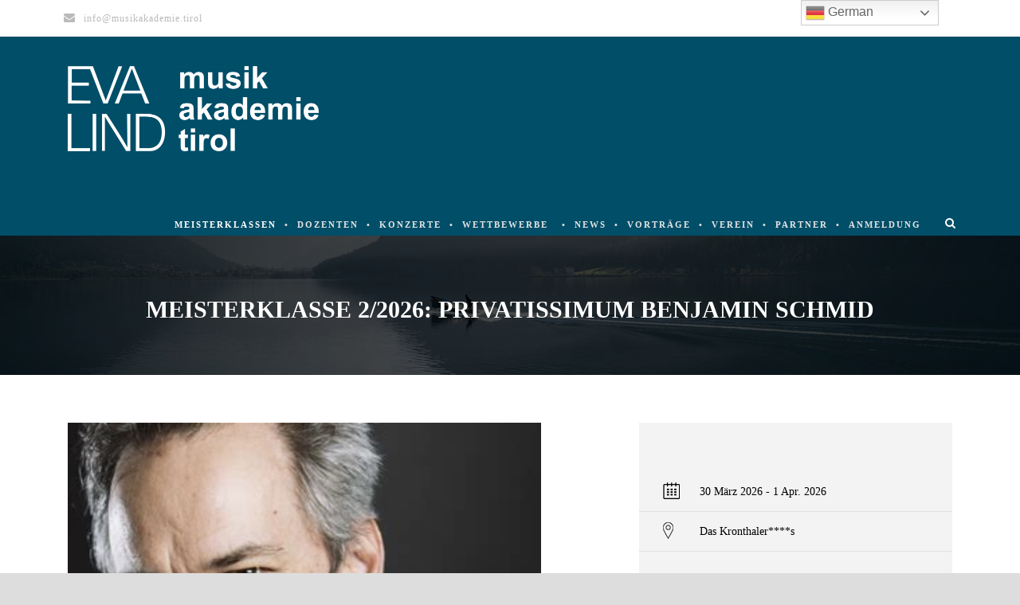

--- FILE ---
content_type: text/html; charset=UTF-8
request_url: https://musikakademie.tirol/course/meisterklasse2/
body_size: 9796
content:
<!DOCTYPE html>
<!--[if IE 7]><html class="ie ie7 ltie8 ltie9" lang="de"><![endif]-->
<!--[if IE 8]><html class="ie ie8 ltie9" lang="de"><![endif]-->
<!--[if !(IE 7) | !(IE 8)  ]><!-->
<html lang="de">
<!--<![endif]-->

<head>
	<meta charset="UTF-8" />
	<meta name="viewport" content="initial-scale = 1.0" />
	<title>EVA LIND Musikakademie Tirol | Meisterkurse für klassischen Gesang / Instrumente   &raquo; Meisterklasse 2/2026: Privatissimum Benjamin Schmid</title><link rel="stylesheet" href="https://musikakademie.tirol/wp-content/cache/min/1/fabca468c41986b22b3ad048b751428e.css" media="all" data-minify="1" />
	<link rel="pingback" href="https://musikakademie.tirol/xmlrpc.php" />
	
	<link rel='dns-prefetch' href='//maxcdn.bootstrapcdn.com' />
<link rel='dns-prefetch' href='//ajax.googleapis.com' />


<link rel="alternate" type="application/rss+xml" title="EVA LIND Musikakademie Tirol | Meisterkurse für klassischen Gesang / Instrumente &raquo; Feed" href="https://musikakademie.tirol/feed/" />
<link rel="alternate" type="text/calendar" title="EVA LIND Musikakademie Tirol | Meisterkurse für klassischen Gesang / Instrumente &raquo; iCal Feed" href="https://musikakademie.tirol/events/?ical=1" />
<style type="text/css">
img.wp-smiley,
img.emoji {
	display: inline !important;
	border: none !important;
	box-shadow: none !important;
	height: 1em !important;
	width: 1em !important;
	margin: 0 .07em !important;
	vertical-align: -0.1em !important;
	background: none !important;
	padding: 0 !important;
}
</style>
	






<!--[if lt IE 8]>
<link rel='stylesheet' id='font-awesome-ie7-css'  href='https://musikakademie.tirol/wp-content/plugins/goodlayers-lms/font-awesome-ie7.min.css?ver=5.4.18' type='text/css' media='all' />
<![endif]-->















<script type='text/javascript' src='https://musikakademie.tirol/wp-includes/js/jquery/jquery.js?ver=1.12.4-wp'></script>
<script type='text/javascript' src='https://musikakademie.tirol/wp-includes/js/jquery/jquery-migrate.min.js?ver=1.4.1'></script>
<link rel='https://api.w.org/' href='https://musikakademie.tirol/wp-json/' />
<link rel="EditURI" type="application/rsd+xml" title="RSD" href="https://musikakademie.tirol/xmlrpc.php?rsd" />
<link rel="wlwmanifest" type="application/wlwmanifest+xml" href="https://musikakademie.tirol/wp-includes/wlwmanifest.xml" /> 
<link rel='prev' title='Meisterklasse 1/2026: Gesang, Querflöte' href='https://musikakademie.tirol/course/meisterklasse1/' />
<link rel='next' title='Meisterklasse 3/2026: Gesang, Violoncello' href='https://musikakademie.tirol/course/meisterklasse3/' />
<meta name="generator" content="WordPress 5.4.18" />
<link rel="canonical" href="https://musikakademie.tirol/course/meisterklasse2/" />
<link rel='shortlink' href='https://musikakademie.tirol/?p=5846' />
<!-- Custom Facebook Feed JS vars -->
<script type="text/javascript">
var cffsiteurl = "https://musikakademie.tirol/wp-content/plugins";
var cffajaxurl = "https://musikakademie.tirol/wp-admin/admin-ajax.php";
var cffmetatrans = "false";

var cfflinkhashtags = "false";
</script>
<script>var ms_grabbing_curosr='https://musikakademie.tirol/wp-content/plugins/masterslider/public/assets/css/common/grabbing.cur',ms_grab_curosr='https://musikakademie.tirol/wp-content/plugins/masterslider/public/assets/css/common/grab.cur';</script>
<meta name="generator" content="MasterSlider 3.0.4 - Responsive Touch Image Slider" />
<script type="text/javascript">
(function(url){
	if(/(?:Chrome\/26\.0\.1410\.63 Safari\/537\.31|WordfenceTestMonBot)/.test(navigator.userAgent)){ return; }
	var addEvent = function(evt, handler) {
		if (window.addEventListener) {
			document.addEventListener(evt, handler, false);
		} else if (window.attachEvent) {
			document.attachEvent('on' + evt, handler);
		}
	};
	var removeEvent = function(evt, handler) {
		if (window.removeEventListener) {
			document.removeEventListener(evt, handler, false);
		} else if (window.detachEvent) {
			document.detachEvent('on' + evt, handler);
		}
	};
	var evts = 'contextmenu dblclick drag dragend dragenter dragleave dragover dragstart drop keydown keypress keyup mousedown mousemove mouseout mouseover mouseup mousewheel scroll'.split(' ');
	var logHuman = function() {
		if (window.wfLogHumanRan) { return; }
		window.wfLogHumanRan = true;
		var wfscr = document.createElement('script');
		wfscr.type = 'text/javascript';
		wfscr.async = true;
		wfscr.src = url + '&r=' + Math.random();
		(document.getElementsByTagName('head')[0]||document.getElementsByTagName('body')[0]).appendChild(wfscr);
		for (var i = 0; i < evts.length; i++) {
			removeEvent(evts[i], logHuman);
		}
	};
	for (var i = 0; i < evts.length; i++) {
		addEvent(evts[i], logHuman);
	}
})('//musikakademie.tirol/?wordfence_lh=1&hid=65C03E1C42FCF956D22E2A4677D6FCFB');
</script><meta name="tec-api-version" content="v1"><meta name="tec-api-origin" content="https://musikakademie.tirol"><link rel="https://theeventscalendar.com/" href="https://musikakademie.tirol/wp-json/tribe/events/v1/" /><script>
  (function(i,s,o,g,r,a,m){i['GoogleAnalyticsObject']=r;i[r]=i[r]||function(){
  (i[r].q=i[r].q||[]).push(arguments)},i[r].l=1*new Date();a=s.createElement(o),
  m=s.getElementsByTagName(o)[0];a.async=1;a.src=g;m.parentNode.insertBefore(a,m)
  })(window,document,'script','https://www.google-analytics.com/analytics.js','ga');

  ga('create', 'UA-40718071-24', 'auto');
  ga('send', 'pageview');

</script><!-- load the script for older ie version -->
<!--[if lt IE 9]>
<script src="https://musikakademie.tirol/wp-content/themes/clevercourse/javascript/html5.js" type="text/javascript"></script>
<script src="https://musikakademie.tirol/wp-content/themes/clevercourse/plugins/easy-pie-chart/excanvas.js" type="text/javascript"></script>
<![endif]-->
		<style type="text/css" id="wp-custom-css">
			/*
Füge deinen eigenen CSS-Code nach diesem Kommentar hinter dem abschließenden Schrägstrich ein. 

Klicke auf das Hilfe-Symbol oben, um mehr zu erfahren.
*/
.gdlr-blog-full .gdlr-blog-info {display:none;}		</style>
		</head>

<body class="course-template-default single single-course postid-5846 _masterslider _msp_version_3.0.4 tribe-no-js">
<div class="body-wrapper  float-menu" data-home="https://musikakademie.tirol" >
		<header class="gdlr-header-wrapper">
		<!-- top navigation -->
				<div class="top-navigation-wrapper">
			<div class="top-navigation-container container">
				<div class="top-navigation-left">	
					<div class="top-navigation-left-text">
					<div style="margin: 0px 10px ; display: inline-block; *display: inline;  *zoom:1;">
<i class="gdlr-icon icon-envelope fa fa-envelope" style="color: #bababa; font-size: 14px; " ></i>info@musikakademie.tirol
</div>					</div>
				</div>
				<div class="top-navigation-right">					<div class="top-social-wrapper">
					<div class="clear"></div>                   
                    
					</div>
                    
					<!-- DANIEL AUSKOMMENTIERT <div class="gdlr-lms-header-signin"><i class="fa fa-lock icon-lock"></i><a data-rel="gdlr-lms-lightbox" data-lb-open="login-form" >Sign In</a><div class="gdlr-lms-lightbox-container login-form">
	<div class="gdlr-lms-lightbox-close"><i class="fa fa-remove icon-remove"></i></div>

	<h3 class="gdlr-lms-lightbox-title">Please sign in first</h3>
	<form class="gdlr-lms-form gdlr-lms-lightbox-form" id="loginform" method="post" action="https://musikakademie.tirol/wp-login.php">
		<p class="gdlr-lms-half-left">
			<span>Username</span>
			<input type="text" name="log" />
		</p>
		<p class="gdlr-lms-half-right">
			 <span>Password</span>
			 <input type="password" name="pwd" />
		</p>
		<div class="clear"></div>
		<p class="gdlr-lms-lost-password" >
						<a href="https://musikakademie.tirol/wp-login.php?action=lostpassword" >Lost Your Password?</a>
		</p>
		<p>
			<input type="hidden" name="home_url"  value="https://musikakademie.tirol" />
			<input type="hidden" name="rememberme"  value="forever" />
			<input type="hidden" name="redirect_to" value="/course/meisterklasse2/" />
			<input type="submit" name="wp-submit" class="gdlr-lms-button" value="Sign In!" />
		</p>
	</form>
	<h3 class="gdlr-lms-lightbox-title second-section">Not a member?</h3>
	<div class="gdlr-lms-lightbox-description">Please simply create an account before buying/booking any courses.</div>
	<a class="gdlr-lms-button blue" href="https://musikakademie.tirol?register=https://musikakademie.tirol/course/meisterklasse2/">Create an account for free!</a>
</div>
<span class="gdlr-separator">|</span><a href="https://musikakademie.tirol?register=https://musikakademie.tirol/course/meisterklasse2/">Sign Up</a></div>-->
					<div class="clear"></div>
				</div>
				<div class="clear"></div>
			</div>
		</div>
				
		<!-- logo -->
		<div class="gdlr-header-inner">
			<div class="gdlr-header-container container">
				<!-- logo -->
				<div class="gdlr-logo">
					<a href="https://musikakademie.tirol" >
						<img src="https://musikakademie.tirol/wp-content/uploads/2017/06/logo-3.png" alt="" width="630" height="213" />						
					</a>
					<div class="gdlr-responsive-navigation dl-menuwrapper" id="gdlr-responsive-navigation" ><button class="dl-trigger">Open Menu</button><ul id="menu-hauptmenue" class="dl-menu gdlr-main-mobile-menu"><li id="menu-item-4239" class="menu-item menu-item-type-post_type menu-item-object-page current-menu-ancestor current-menu-parent current_page_parent current_page_ancestor menu-item-has-children menu-item-4239"><a href="https://musikakademie.tirol/meisterklassen/">Meisterklassen</a>
<ul class="dl-submenu">
	<li id="menu-item-4245" class="menu-item menu-item-type-custom menu-item-object-custom menu-item-4245"><a href="/course/meisterklasse1">MK1: Gesang, Querflöte 16.01.- 21.01.2026</a></li>
	<li id="menu-item-7025" class="menu-item menu-item-type-custom menu-item-object-custom current-menu-item menu-item-7025"><a href="/course/meisterklasse2" aria-current="page">MK2: Privatissimum Violine, 30.3.-01.04.2026</a></li>
	<li id="menu-item-4247" class="menu-item menu-item-type-custom menu-item-object-custom menu-item-4247"><a href="/course/meisterklasse3">MK3: Gesang, Violoncello 13.04.-18.04.2026</a></li>
	<li id="menu-item-10509" class="menu-item menu-item-type-custom menu-item-object-custom menu-item-10509"><a href="https://musikakademie.tirol/course/meisterklasse4/">MK4: Gesang, Liedgestaltung, Fagott 14.09.-19.09.2026</a></li>
	<li id="menu-item-4250" class="menu-item menu-item-type-custom menu-item-object-custom menu-item-4250"><a href="/course/meisterklasse5">MK5: Gesang, Klarinette, Violine 02.11.-07.11.2026</a></li>
</ul>
</li>
<li id="menu-item-4242" class="menu-item menu-item-type-post_type menu-item-object-page menu-item-4242"><a href="https://musikakademie.tirol/dozenten/">Dozenten</a></li>
<li id="menu-item-4310" class="menu-item menu-item-type-post_type menu-item-object-page menu-item-4310"><a href="https://musikakademie.tirol/vorschau-2/">Konzerte</a></li>
<li id="menu-item-4417" class="menu-item menu-item-type-custom menu-item-object-custom menu-item-has-children menu-item-4417"><a href="#">Wettbewerbe</a>
<ul class="dl-submenu">
	<li id="menu-item-4424" class="menu-item menu-item-type-post_type menu-item-object-post menu-item-4424"><a href="https://musikakademie.tirol/tiroler-klassik-instrumentalistenpreis-2/">Tiroler Klassik Sängerpreis</a></li>
	<li id="menu-item-4425" class="menu-item menu-item-type-post_type menu-item-object-post menu-item-4425"><a href="https://musikakademie.tirol/tiroler-klassik-instrumentalistenpreis/">Tiroler Klassik Instrumentalistenpreis</a></li>
	<li id="menu-item-5140" class="menu-item menu-item-type-custom menu-item-object-custom menu-item-5140"><a href="/tiroler-klassik-komponistenpreis">Tiroler Klassik Komponistenpreis</a></li>
	<li id="menu-item-4545" class="menu-item menu-item-type-post_type menu-item-object-post menu-item-4545"><a href="https://musikakademie.tirol/tiroler-klassik-instrumentalistenpreis-3/">Hall of Fame</a></li>
</ul>
</li>
<li id="menu-item-4243" class="menu-item menu-item-type-post_type menu-item-object-page menu-item-4243"><a href="https://musikakademie.tirol/blog-3-columns/">News</a></li>
<li id="menu-item-4516" class="menu-item menu-item-type-post_type menu-item-object-page menu-item-4516"><a href="https://musikakademie.tirol/karriere-coaching/">Vorträge</a></li>
<li id="menu-item-5126" class="menu-item menu-item-type-post_type menu-item-object-page menu-item-5126"><a href="https://musikakademie.tirol/verein/">Verein</a></li>
<li id="menu-item-4403" class="menu-item menu-item-type-post_type menu-item-object-page menu-item-4403"><a href="https://musikakademie.tirol/partner/">Partner</a></li>
<li id="menu-item-4244" class="menu-item menu-item-type-post_type menu-item-object-page menu-item-4244"><a href="https://musikakademie.tirol/anmeldung-2/">Anmeldung</a></li>
</ul></div>						
				</div>
				
				<!-- navigation -->
				<div class="gdlr-navigation-wrapper"><nav class="gdlr-navigation" id="gdlr-main-navigation" role="navigation"><ul id="menu-hauptmenue-1" class="sf-menu gdlr-main-menu"><li  class="menu-item menu-item-type-post_type menu-item-object-page current-menu-ancestor current-menu-parent current_page_parent current_page_ancestor menu-item-has-children menu-item-4239menu-item menu-item-type-post_type menu-item-object-page current-menu-ancestor current-menu-parent current_page_parent current_page_ancestor menu-item-has-children menu-item-4239 gdlr-normal-menu"><a href="https://musikakademie.tirol/meisterklassen/">Meisterklassen</a>
<ul class="sub-menu">
	<li  class="menu-item menu-item-type-custom menu-item-object-custom menu-item-4245"><a href="/course/meisterklasse1">MK1: Gesang, Querflöte 16.01.- 21.01.2026</a></li>
	<li  class="menu-item menu-item-type-custom menu-item-object-custom current-menu-item menu-item-7025"><a href="/course/meisterklasse2">MK2: Privatissimum Violine, 30.3.-01.04.2026</a></li>
	<li  class="menu-item menu-item-type-custom menu-item-object-custom menu-item-4247"><a href="/course/meisterklasse3">MK3: Gesang, Violoncello 13.04.-18.04.2026</a></li>
	<li  class="menu-item menu-item-type-custom menu-item-object-custom menu-item-10509"><a href="https://musikakademie.tirol/course/meisterklasse4/">MK4: Gesang, Liedgestaltung, Fagott 14.09.-19.09.2026</a></li>
	<li  class="menu-item menu-item-type-custom menu-item-object-custom menu-item-4250"><a href="/course/meisterklasse5">MK5: Gesang, Klarinette, Violine 02.11.-07.11.2026</a></li>
</ul>
</li>
<li  class="menu-item menu-item-type-post_type menu-item-object-page menu-item-4242menu-item menu-item-type-post_type menu-item-object-page menu-item-4242 gdlr-normal-menu"><a href="https://musikakademie.tirol/dozenten/">Dozenten</a></li>
<li  class="menu-item menu-item-type-post_type menu-item-object-page menu-item-4310menu-item menu-item-type-post_type menu-item-object-page menu-item-4310 gdlr-normal-menu"><a href="https://musikakademie.tirol/vorschau-2/">Konzerte</a></li>
<li  class="menu-item menu-item-type-custom menu-item-object-custom menu-item-has-children menu-item-4417menu-item menu-item-type-custom menu-item-object-custom menu-item-has-children menu-item-4417 gdlr-normal-menu"><a href="#">Wettbewerbe</a>
<ul class="sub-menu">
	<li  class="menu-item menu-item-type-post_type menu-item-object-post menu-item-4424"><a href="https://musikakademie.tirol/tiroler-klassik-instrumentalistenpreis-2/">Tiroler Klassik Sängerpreis</a></li>
	<li  class="menu-item menu-item-type-post_type menu-item-object-post menu-item-4425"><a href="https://musikakademie.tirol/tiroler-klassik-instrumentalistenpreis/">Tiroler Klassik Instrumentalistenpreis</a></li>
	<li  class="menu-item menu-item-type-custom menu-item-object-custom menu-item-5140"><a href="/tiroler-klassik-komponistenpreis">Tiroler Klassik Komponistenpreis</a></li>
	<li  class="menu-item menu-item-type-post_type menu-item-object-post menu-item-4545"><a href="https://musikakademie.tirol/tiroler-klassik-instrumentalistenpreis-3/">Hall of Fame</a></li>
</ul>
</li>
<li  class="menu-item menu-item-type-post_type menu-item-object-page menu-item-4243menu-item menu-item-type-post_type menu-item-object-page menu-item-4243 gdlr-normal-menu"><a href="https://musikakademie.tirol/blog-3-columns/">News</a></li>
<li  class="menu-item menu-item-type-post_type menu-item-object-page menu-item-4516menu-item menu-item-type-post_type menu-item-object-page menu-item-4516 gdlr-normal-menu"><a href="https://musikakademie.tirol/karriere-coaching/">Vorträge</a></li>
<li  class="menu-item menu-item-type-post_type menu-item-object-page menu-item-5126menu-item menu-item-type-post_type menu-item-object-page menu-item-5126 gdlr-normal-menu"><a href="https://musikakademie.tirol/verein/">Verein</a></li>
<li  class="menu-item menu-item-type-post_type menu-item-object-page menu-item-4403menu-item menu-item-type-post_type menu-item-object-page menu-item-4403 gdlr-normal-menu"><a href="https://musikakademie.tirol/partner/">Partner</a></li>
<li  class="menu-item menu-item-type-post_type menu-item-object-page menu-item-4244menu-item menu-item-type-post_type menu-item-object-page menu-item-4244 gdlr-normal-menu"><a href="https://musikakademie.tirol/anmeldung-2/">Anmeldung</a></li>
</ul><div class="gdlr-nav-search-form-button" id="gdlr-nav-search-form-button"><i class="fa fa-search icon-search"></i></div></nav><div class="clear"></div></div>	
				
				<div class="clear"></div>
			</div>
		</div>		
		<div class="clear"></div>
	</header>
	<div id="gdlr-header-substitute" ></div>
	<div class="gdlr-nav-search-form" id="gdlr-nav-search-form">
		<div class="gdlr-nav-search-container container"> 
		<form method="get" action="https://musikakademie.tirol">
			<i class="fa fa-search icon-search"></i>
			<input type="submit" id="searchsubmit" class="style-2" value="">
			<div class="search-text" id="search-text">
				<input type="text" value="" name="s" id="s" autocomplete="off" data-default="Type keywords..." >
			</div>
			<div class="clear"></div>
		</form>
		</div>
	</div>		
	
	<div class="gdlr-page-title-wrapper"   >
		<div class="gdlr-page-title-overlay"></div>
		<div class="gdlr-page-title-container container" >
			<h1 class="gdlr-page-title">Meisterklasse 2/2026: Privatissimum Benjamin Schmid</h1>
					</div>	
	</div>	
 
	<!-- is search -->	<div class="content-wrapper"><div id="primary" class="content-area gdlr-lms-primary-wrapper">
<div id="content" class="site-content" role="main">
	<div class="gdlr-lms-content">
		<div class="gdlr-lms-container gdlr-lms-container">
		<div class="gdlr-lms-course-single"><div class="gdlr-lms-course-info-wrapper gdlr-info-style-2"><div class="gdlr-lms-course-info-inner-wrapper"><div class="gdlr-lms-course-info-author-image"></div><div class="gdlr-lms-course-info"><div class="gdlr-lms-info gdlr-lms-info-instructor" ><span class="head"><img src="https://musikakademie.tirol/wp-content/plugins/goodlayers-lms/include/../images/course-info/instructor.png" alt="" /></span><span class="tail"><a href="https://musikakademie.tirol/author/" >Daniel</a></span></div><div class="gdlr-lms-info gdlr-lms-info-type" ><span class="head"><img src="https://musikakademie.tirol/wp-content/plugins/goodlayers-lms/include/../images/course-info/onsite-course.png" alt="" /></span><span class="tail">Onsite Course</span></div><div class="gdlr-lms-info gdlr-lms-info-start-date" ><span class="head"><img src="https://musikakademie.tirol/wp-content/plugins/goodlayers-lms/include/../images/course-info/calendar.png" alt="" /></span><span class="tail">30 März 2026 - 1 Apr. 2026</span></div><div class="gdlr-lms-info gdlr-lms-info-location" ><span class="head"><img src="https://musikakademie.tirol/wp-content/plugins/goodlayers-lms/include/../images/course-info/location.png" alt="" /></span><span class="tail">Das Kronthaler****s</span></div><div class="gdlr-lms-info gdlr-lms-info-seat" ><span class="head"><img src="https://musikakademie.tirol/wp-content/plugins/goodlayers-lms/include/../images/course-info/enrolled.png" alt="" /></span><span class="tail">0 Students Enrolled</span></div></div><div class="gdlr-lms-course-price"><span class="head">Price</span><span class="price">$500</span></div><div class="gdlr-course-button" ><div class="gdlr-lms-lightbox-container login-form">
	<div class="gdlr-lms-lightbox-close"><i class="fa fa-remove icon-remove"></i></div>

	<h3 class="gdlr-lms-lightbox-title">Please sign in first</h3>
	<form class="gdlr-lms-form gdlr-lms-lightbox-form" id="loginform" method="post" action="https://musikakademie.tirol/wp-login.php">
		<p class="gdlr-lms-half-left">
			<span>Username</span>
			<input type="text" name="log" />
		</p>
		<p class="gdlr-lms-half-right">
			 <span>Password</span>
			 <input type="password" name="pwd" />
		</p>
		<div class="clear"></div>
		<p class="gdlr-lms-lost-password" >
						<a href="https://musikakademie.tirol/wp-login.php?action=lostpassword" >Lost Your Password?</a>
		</p>
		<p>
			<input type="hidden" name="home_url"  value="https://musikakademie.tirol" />
			<input type="hidden" name="rememberme"  value="forever" />
			<input type="hidden" name="redirect_to" value="/course/meisterklasse2/" />
			<input type="submit" name="wp-submit" class="gdlr-lms-button" value="Sign In!" />
		</p>
	</form>
	<h3 class="gdlr-lms-lightbox-title second-section">Not a member?</h3>
	<div class="gdlr-lms-lightbox-description">Please simply create an account before buying/booking any courses.</div>
	<a class="gdlr-lms-button blue" href="https://musikakademie.tirol?register=https://musikakademie.tirol/course/meisterklasse2/">Create an account for free!</a>
</div>
<a data-rel="gdlr-lms-lightbox" data-lb-open="login-form" class="gdlr-lms-buy-button gdlr-lms-button cyan" >Buy Now</a><a data-rel="gdlr-lms-lightbox" data-lb-open="login-form" class="gdlr-lms-book-button gdlr-lms-button blue" >Book Now</a></div></div></div><div class="gdlr-lms-course-content"><div class="gdlr-lms-course-thumbnail"><img src="https://musikakademie.tirol/wp-content/uploads/2017/06/MK-333.jpg" alt="" width="594" height="544" /></div><div class="gdlr-lms-course-excerpt"><h3>Violine</h3>
<p>&nbsp;</p>
<p>&nbsp;</p>
<p><strong>DOZENT</strong></p>
<p>Benjamin Schmid</p>
<p>&nbsp;</p>
<div class="gdlr-shortcode-wrapper"><div class="gdlr-item gdlr-accordion-item style-1"  ><div class="accordion-tab" ><h4 class="accordion-title" ><i class="fa fa-plus icon-plus" ></i><span>PROGRAMM</span></h4><div class="accordion-content"><p><strong>Sonntag, 29.03.2026</strong></p>
<p>individuelle Anreise nach Achenkirch/Achensee/Tirol</p>
<ul>
<li>19.30*: Begrüßung Dozenten &amp; Teilnehmer im DAS KRONTHALER****s</li>
<li>gemeinsames Abendessen</li>
</ul>
<p><strong>Montag, 30.03. &#8211;  Mittwoch, 01.04.2026<br />
</strong></p>
<ul>
<li>10.00 – 13.00: Kursprogramm*</li>
<li>15.00 – 18.00: Kursprogramm</li>
<li>18.30: Abendkonzert</li>
</ul>
<p><strong>Donnerstag, 02.04.2026</strong></p>
<p>Frühstück und individuelle Abreise</p>
<p>*detaillierte Programmabstimmung erfolgt im Rahmen der Besprechung</p>
</div></div><div class="accordion-tab" ><h4 class="accordion-title" ><i class="fa fa-plus icon-plus" ></i><span>LEISTUNGEN</span></h4><div class="accordion-content"><ul>
<li>6 individuelle Einheiten à 40 Min.</li>
<li>kostenlose Benützung der Klaviere und Übungsräume</li>
<li>tägliche Abendkonzerte</li>
<li>alle Teilnehmer erhalten ein Teilnahme-Zertifikat</li>
</ul>
</div></div><div class="accordion-tab" ><h4 class="accordion-title" ><i class="fa fa-plus icon-plus" ></i><span>KURSGEBÜHREN</span></h4><div class="accordion-content"><p>Anmeldegebühr € 130,00<br />
Normalpreis € 760,00</p>
<p>Kursgebühr für passive Teilnehmer € 130,00 (einzelne Tagesgebühr 45,00 €)</p>
<p><strong>Mit der verbindlichen Anmeldung wird die gesamte Kursgebühr fällig.</strong></p>
<p><strong> </strong></p>
</div></div><div class="accordion-tab" ><h4 class="accordion-title" ><i class="fa fa-plus icon-plus" ></i><span>HOTEL-SPEZIALANGEBOT FÜR TEILNEHMER</span></h4><div class="accordion-content"><p>Als Teilnehmer unserer Akademie wohnen Sie mit 4-Sterne-superior-Komfort im stilvollen Alpine Lifestyle Hotel mit weitem Blick auf den türkisfarbenen Achensee oder auf das Berg-Panorama der Alpen.</p>
<p>Sie genießen die Inklusiv- Leistungen im Rahmen der Meisterkurse:</p>
<ul>
<li class="yiv4800678002MsoListParagraph"><b>DAS KRONTHALER Kulinarium</b> | VITAL.Frühstück | GENUSS.Nachmittag mit Light Lunch, pikanter Jause und süßen Gaumenfreuden | GOURMET.Dinner</li>
<li class="yiv4800678002MsoListParagraph"><b>Wellness &amp;  SPA auf 2.500 m²</b> | In- und Outdoorpool | verschiedene Saunen | Aroma-Dampfbad | Ruhe-Relax-Zone mit Außenbereich</li>
</ul>
<p>Übernachtungen ALL INCLUSIVE im Doppelzimmer (geteilt mit anderem Studenten): <strong>€ 115,00 pro Person pro Nacht </strong>Einzelbelegung:<strong> € 170,00 pro Nacht</strong></p>
<p>ACHTUNG: Buchungen exklusiv für die Teilnehmer unserer Meisterklasse der EVA LIND MUSIKAKADEMIE TIROL unter: marketing@daskronthaler.com</p>
<p><a href="http://www.daskronthaler.com" target="_blank" rel="noopener noreferrer">www.daskronthaler.com</a></p>
</div></div></div></div>
<p>&nbsp;</p>
<p>&nbsp;</p>
<p>&nbsp;</p>
<p>&nbsp;</p>
<p>Anmeldeschluss: 28.02.2026</p>
<p><strong>Die verbindliche Anmeldung erfolgt erst nach Zahlungseingang von Anmelde- und Kursgebühr!</strong></p>
<p>&nbsp;</p>
<p><a href="/anmeldung-2/" target="_self" rel="noopener noreferrer"><b>zur Anmeldung für diese Meisterklasse</b></a></p>
</div><div class="gdlr-course-curriculum-wrapper" ></div><div class="gdlr-lms-single-course-info"><div class="gdlr-lms-social-share">

	<a href="http://www.facebook.com/share.php?u=https://musikakademie.tirol/course/meisterklasse2/" target="_blank">
		<img src="https://musikakademie.tirol/wp-content/plugins/goodlayers-lms/social-icon/facebook.png" alt="facebook-share" width="32" height="32" />
	</a>

	<a href="https://plus.google.com/share?url=https://musikakademie.tirol/course/meisterklasse2/" onclick="javascript:window.open(this.href,'', 'menubar=no,toolbar=no,resizable=yes,scrollbars=yes,height=400,width=500');return false;">
		<img src="https://musikakademie.tirol/wp-content/plugins/goodlayers-lms/social-icon/google-plus.png" alt="google-share" width="32" height="32" />
	</a>



	<a href="http://pinterest.com/pin/create/button/?url=https://musikakademie.tirol/course/meisterklasse2/&media=https://musikakademie.tirol/wp-content/uploads/2017/06/MK-333.jpg" class="pin-it-button" count-layout="horizontal" onclick="javascript:window.open(this.href,'', 'menubar=no,toolbar=no,resizable=yes,scrollbars=yes,height=300,width=600');return false;">
		<img src="https://musikakademie.tirol/wp-content/plugins/goodlayers-lms/social-icon/pinterest.png" alt="pinterest-share" width="32" height="32" />
	</a>	



	<a href="http://twitter.com/home?status=Meisterklasse%202%2F2026%3A%20Privatissimum%20Benjamin%20Schmid - https://musikakademie.tirol/course/meisterklasse2/" target="_blank">
		<img src="https://musikakademie.tirol/wp-content/plugins/goodlayers-lms/social-icon/twitter.png" alt="twitter-share" width="32" height="32" />
	</a>
<div class="clear"></div>
</div>
		</div></div><div class="clear"></div></div>		</div><!-- gdlr-lms-container -->
	</div><!-- gdlr-lms-content -->
</div>
</div>
		<div class="clear" ></div>
	</div><!-- content wrapper -->

		
	<footer class="footer-wrapper" >
				<div class="footer-container container">
										<div class="footer-column three columns" id="footer-widget-1" >
					<div id="text-5" class="widget widget_text gdlr-item gdlr-widget"><h3 class="gdlr-widget-title">DIE MUSIKAKADEMIE TIROL</h3><div class="clear"></div>			<div class="textwidget"><p>Die EVA LIND MUSIKAKADEMIE TIROL besteht seit 2015 und bietet Meisterkurse für klassischen Gesang sowie für klassische Instrumente (Klavier, Streicher, Holz- sowie Blechblasinstrumente) &#8211; Die Seminare werden von international renommierten Künstlern des jeweiligen Fachgebietes geleitet &#8230;</p>
</div>
		</div>				</div>
										<div class="footer-column three columns" id="footer-widget-2" >
									</div>
										<div class="footer-column three columns" id="footer-widget-3" >
					<div id="tag_cloud-3" class="widget widget_tag_cloud gdlr-item gdlr-widget"><h3 class="gdlr-widget-title">Tags</h3><div class="clear"></div><div class="tagcloud"><a href="https://musikakademie.tirol/tag/eva-lind/" class="tag-cloud-link tag-link-72 tag-link-position-1" style="font-size: 22pt;" aria-label="Eva Lind (4 Einträge)">Eva Lind</a>
<a href="https://musikakademie.tirol/tag/instrumentalistenpreis/" class="tag-cloud-link tag-link-76 tag-link-position-2" style="font-size: 18.5pt;" aria-label="Instrumentalistenpreis (3 Einträge)">Instrumentalistenpreis</a>
<a href="https://musikakademie.tirol/tag/jury/" class="tag-cloud-link tag-link-77 tag-link-position-3" style="font-size: 22pt;" aria-label="Jury (4 Einträge)">Jury</a>
<a href="https://musikakademie.tirol/tag/komponistenpreis/" class="tag-cloud-link tag-link-117 tag-link-position-4" style="font-size: 8pt;" aria-label="komponistenpreis (1 Eintrag)">komponistenpreis</a>
<a href="https://musikakademie.tirol/tag/musikakademie/" class="tag-cloud-link tag-link-73 tag-link-position-5" style="font-size: 22pt;" aria-label="Musikakademie (4 Einträge)">Musikakademie</a>
<a href="https://musikakademie.tirol/tag/musikpreis/" class="tag-cloud-link tag-link-75 tag-link-position-6" style="font-size: 22pt;" aria-label="Musikpreis (4 Einträge)">Musikpreis</a>
<a href="https://musikakademie.tirol/tag/tirol/" class="tag-cloud-link tag-link-74 tag-link-position-7" style="font-size: 22pt;" aria-label="Tirol (4 Einträge)">Tirol</a></div>
</div>				</div>
										<div class="footer-column three columns" id="footer-widget-4" >
									</div>
									<div class="clear"></div>
		</div>
				
				<div class="copyright-wrapper">
			<div class="copyright-container container">
				<div class="copyright-left">
					<a href="/kontakt-2" target="_self">KONTAKT / IMPRESSUM</a>				</div>
				<div class="copyright-right">
					© 2020 papilos werbung - Werbeagentur Tirol				</div>
				<div class="clear"></div>
			</div>
		</div>
			</footer>
	</div> <!-- body-wrapper -->
<div class="gtranslate_wrapper" id="gt-wrapper-37474752"></div>		<script>
		( function ( body ) {
			'use strict';
			body.className = body.className.replace( /\btribe-no-js\b/, 'tribe-js' );
		} )( document.body );
		</script>
		<!-- YouTube Feed JS -->
<script type="text/javascript">

</script>
<!-- Instagram Feed JS -->
<script type="text/javascript">
var sbiajaxurl = "https://musikakademie.tirol/wp-admin/admin-ajax.php";
</script>
<script type="text/javascript"><div id="fb-root"></div>
<script>(function(d, s, id) {
  var js, fjs = d.getElementsByTagName(s)[0];
  if (d.getElementById(id)) return;
  js = d.createElement(s); js.id = id;
  js.src = "//connect.facebook.net/de_DE/sdk.js#xfbml=1&version=v2.10&appId=179464282117638";
  fjs.parentNode.insertBefore(js, fjs);
}(document, 'script', 'facebook-jssdk'));</script></script><script> /* <![CDATA[ */var tribe_l10n_datatables = {"aria":{"sort_ascending":": aktivieren, um Spalte aufsteigend zu sortieren","sort_descending":": aktivieren, um Spalte absteigend zu sortieren"},"length_menu":"_MENU_ Eintr\u00e4ge anzeigen","empty_table":"Keine Daten verf\u00fcgbar in der Tabelle","info":"Zeige von _START_ bis _END_ von ingesamt _TOTAL_ Eintr\u00e4gen","info_empty":"Zeige 0 bis 0 von 0 Eintr\u00e4gen","info_filtered":"(gefiltert von _MAX_ Gesamt Eintr\u00e4gen)","zero_records":"Keine Zeilen gefunden","search":"Suche:","all_selected_text":"Alle Objekte auf dieser Seite wurden selektiert","select_all_link":"Alle Seiten selektieren","clear_selection":"Selektierung aufheben","pagination":{"all":"Alle","next":"N\u00e4chste","previous":"Vorherige"},"select":{"rows":{"0":"","_":": Ausgew\u00e4hlte %d Zeilen","1":": Ausgew\u00e4hlte 1 Zeile"}},"datepicker":{"dayNames":["Sonntag","Montag","Dienstag","Mittwoch","Donnerstag","Freitag","Samstag"],"dayNamesShort":["So.","Mo.","Di.","Mi.","Do.","Fr.","Sa."],"dayNamesMin":["S","M","D","M","D","F","S"],"monthNames":["Januar","Februar","M\u00e4rz","April","Mai","Juni","Juli","August","September","Oktober","November","Dezember"],"monthNamesShort":["Januar","Februar","M\u00e4rz","April","Mai","Juni","Juli","August","September","Oktober","November","Dezember"],"nextText":"Weiter","prevText":"Zur\u00fcck","currentText":"Heute","closeText":"Erledigt"}};/* ]]> */ </script><script type='text/javascript'>
/* <![CDATA[ */
var wpcf7 = {"apiSettings":{"root":"https:\/\/musikakademie.tirol\/wp-json\/contact-form-7\/v1","namespace":"contact-form-7\/v1"},"recaptcha":{"messages":{"empty":"Bitte best\u00e4tige, dass du keine Maschine bist."}},"cached":"1"};
/* ]]> */
</script>
<script data-minify="1" type='text/javascript' src='https://musikakademie.tirol/wp-content/cache/min/1/wp-content/plugins/contact-form-7/includes/js/scripts-15b67c336c254010a325f1825973c570.js'></script>
<script data-minify="1" type='text/javascript' src='https://musikakademie.tirol/wp-content/cache/min/1/wp-content/plugins/custom-facebook-feed-pro/js/cff-scripts-88462dfcb19bdcf87f6a4574bb8d8b44.js'></script>
<script type='text/javascript' src='https://musikakademie.tirol/wp-includes/js/jquery/ui/core.min.js?ver=1.11.4'></script>
<script type='text/javascript' src='https://musikakademie.tirol/wp-includes/js/jquery/ui/datepicker.min.js?ver=1.11.4'></script>
<script type='text/javascript'>
jQuery(document).ready(function(jQuery){jQuery.datepicker.setDefaults({"closeText":"Schlie\u00dfen","currentText":"Heute","monthNames":["Januar","Februar","M\u00e4rz","April","Mai","Juni","Juli","August","September","Oktober","November","Dezember"],"monthNamesShort":["Jan.","Feb.","M\u00e4rz","Apr.","Mai","Juni","Juli","Aug.","Sep.","Okt.","Nov.","Dez."],"nextText":"Weiter","prevText":"Zur\u00fcck","dayNames":["Sonntag","Montag","Dienstag","Mittwoch","Donnerstag","Freitag","Samstag"],"dayNamesShort":["So.","Mo.","Di.","Mi.","Do.","Fr.","Sa."],"dayNamesMin":["S","M","D","M","D","F","S"],"dateFormat":"d. MM yy","firstDay":1,"isRTL":false});});
</script>
<script data-minify="1" type='text/javascript' src='https://musikakademie.tirol/wp-content/cache/min/1/wp-content/plugins/goodlayers-lms/lms-script-4de0560dbcf98a2b2002cb749c11e5cf.js'></script>
<script data-minify="1" type='text/javascript' src='https://musikakademie.tirol/wp-content/cache/min/1/wp-content/themes/clevercourse/plugins/superfish/js/superfish-206f7a71b4478ee305324f02d573dbf7.js'></script>
<script type='text/javascript' src='https://musikakademie.tirol/wp-includes/js/hoverIntent.min.js?ver=1.8.1'></script>
<script data-minify="1" type='text/javascript' src='https://musikakademie.tirol/wp-content/cache/min/1/wp-content/themes/clevercourse/plugins/superfish/js/supposition-6dcdacaf494899dbbdd9a6ee3414639c.js'></script>
<script data-minify="1" type='text/javascript' src='https://musikakademie.tirol/wp-content/cache/min/1/wp-content/themes/clevercourse/plugins/dl-menu/modernizr.custom-93fd42f079d0704296ecb3c3c91481df.js'></script>
<script data-minify="1" type='text/javascript' src='https://musikakademie.tirol/wp-content/cache/min/1/wp-content/themes/clevercourse/plugins/dl-menu/jquery.dlmenu-8680b342502eda0811a0977b5b5dcbc3.js'></script>
<script data-minify="1" type='text/javascript' src='https://musikakademie.tirol/wp-content/cache/min/1/wp-content/themes/clevercourse/plugins/jquery.easing-e352b8a65b63b45306407737f478ac40.js'></script>
<script data-minify="1" type='text/javascript' src='https://musikakademie.tirol/wp-content/cache/min/1/wp-content/themes/clevercourse/plugins/fancybox/jquery.fancybox.pack-bc1b2276ff0d5c0b05f0cb8f16131b09.js'></script>
<script data-minify="1" type='text/javascript' src='https://musikakademie.tirol/wp-content/cache/min/1/wp-content/themes/clevercourse/plugins/fancybox/helpers/jquery.fancybox-media-836dba49564e0f6975ba809cdf9a46c9.js'></script>
<script data-minify="1" type='text/javascript' src='https://musikakademie.tirol/wp-content/cache/min/1/wp-content/themes/clevercourse/plugins/fancybox/helpers/jquery.fancybox-thumbs-454192ae20021769c0befb08cdf6dd3c.js'></script>
<script data-minify="1" type='text/javascript' src='https://musikakademie.tirol/wp-content/cache/min/1/wp-content/themes/clevercourse/plugins/flexslider/jquery.flexslider-e8eff5a2913bfd0185fdbaadca8e8efa.js'></script>
<script data-minify="1" type='text/javascript' src='https://musikakademie.tirol/wp-content/cache/min/1/wp-content/themes/clevercourse/javascript/gdlr-script-ce542049b590acf391106a957e21e4ba.js'></script>
<script type='text/javascript' src='https://maps.google.com/maps/api/js?key=AIzaSyCU1aK-2F-ntZYVg-tayDbUDvlikLzK-cI&#038;libraries=geometry%2Cplaces%2Cweather%2Cpanoramio%2Cdrawing&#038;language=de&#038;ver=5.4.18'></script>
<script type='text/javascript'>
/* <![CDATA[ */
var wpgmp_local = {"all_location":"All","show_locations":"Show Locations","sort_by":"Sort by","wpgmp_not_working":"Not working...","place_icon_url":"https:\/\/musikakademie.tirol\/wp-content\/plugins\/wp-google-map-plugin\/assets\/images\/icons\/"};
/* ]]> */
</script>
<script data-minify="1" type='text/javascript' src='https://musikakademie.tirol/wp-content/cache/min/1/wp-content/plugins/wp-google-map-plugin/assets/js/maps-eaa8e846bff7f2c10dee24ab759cc8b2.js'></script>
<script type='text/javascript'>
window.gtranslateSettings = /* document.write */ window.gtranslateSettings || {};window.gtranslateSettings['37474752'] = {"default_language":"de","languages":["en","de"],"url_structure":"none","detect_browser_language":1,"flag_style":"3d","flag_size":24,"wrapper_selector":"#gt-wrapper-37474752","alt_flags":[],"switcher_open_direction":"top","switcher_horizontal_position":"right","switcher_vertical_position":"top","switcher_text_color":"#666","switcher_arrow_color":"#666","switcher_border_color":"#ccc","switcher_background_color":"#fff","switcher_background_shadow_color":"#efefef","switcher_background_hover_color":"#fff","dropdown_text_color":"#000","dropdown_hover_color":"#fff","dropdown_background_color":"#eee","flags_location":"\/wp-content\/plugins\/gtranslate\/flags\/"};
</script><script src="https://musikakademie.tirol/wp-content/plugins/gtranslate/js/dwf.js?ver=5.4.18" data-no-optimize="1" data-no-minify="1" data-gt-orig-url="/course/meisterklasse2/" data-gt-orig-domain="musikakademie.tirol" data-gt-widget-id="37474752" defer></script></body>
</html>
<!-- This website is like a Rocket, isn't it? Performance optimized by WP Rocket. Learn more: https://wp-rocket.me - Debug: cached@1768410236 -->

--- FILE ---
content_type: text/plain
request_url: https://www.google-analytics.com/j/collect?v=1&_v=j102&a=1112031536&t=pageview&_s=1&dl=https%3A%2F%2Fmusikakademie.tirol%2Fcourse%2Fmeisterklasse2%2F&ul=en-us%40posix&dt=EVA%20LIND%20Musikakademie%20Tirol%20%7C%20Meisterkurse%20f%C3%BCr%20klassischen%20Gesang%20%2F%20Instrumente%20%C2%BB%20Meisterklasse%202%2F2026%3A%20Privatissimum%20Benjamin%20Schmid&sr=1280x720&vp=1280x720&_u=IEBAAEABAAAAACAAI~&jid=1183291146&gjid=1245932701&cid=1404194834.1768740082&tid=UA-40718071-24&_gid=163234801.1768740082&_r=1&_slc=1&z=1818486908
body_size: -452
content:
2,cG-WHHV3Y560R

--- FILE ---
content_type: application/javascript; charset=utf-8
request_url: https://musikakademie.tirol/wp-content/cache/min/1/wp-content/plugins/goodlayers-lms/lms-script-4de0560dbcf98a2b2002cb749c11e5cf.js
body_size: 2830
content:
(function($){$.fn.gdlr_lms_fluid_video=function(){$(this).find('iframe[src^="http://www.youtube.com"], iframe[src^="https://www.youtube.com"], iframe[src^="//www.youtube.com"],'+'iframe[src^="http://player.vimeo.com"], iframe[src^="https://player.vimeo.com"], iframe[src^="//player.vimeo.com"]').each(function(){if(($(this).is('embed')&&$(this).parent('object').length)||$(this).parent('.fluid-width-video-wrapper').length){return}
if(!$(this).attr('id')){$(this).attr('id','gdlr-video-'+Math.floor(Math.random()*999999))}
if($(this).closest('.ls-container').length<=0){var ratio=$(this).height()/$(this).width();$(this).removeAttr('height').removeAttr('width');$(this).wrap('<div class="gdlr-fluid-video-wrapper"></div>').parent().css('padding-top',(ratio*100)+"%")}});$(window).trigger('resize')}
function gdlr_lms_confirm(options){var settings=$.extend({text:'Are you sure you want to do this ?',sub:'',yes:'Yes',no:'No',success:function(){}},options);var confirm_button=$('<a class="gdlr-lms-button blue">'+settings.yes+'</a>');var decline_button=$('<a class="gdlr-lms-button red">'+settings.no+'</a>');var confirm_box=$('<div class="gdlr-lms-confirm-wrapper"></div>');var confirm_overlay=$('<div class="gdlr-lms-confirm-overlay"></div>');confirm_box.append('<span class="head">'+settings.text+'</span>');if(settings.sub!=''){confirm_box.append('<span class="sub">'+settings.sub+'</span>')}
confirm_box.append(confirm_button);confirm_box.append(decline_button);$('body').append(confirm_overlay).append(confirm_box);confirm_box.css({'margin-left':-(confirm_box.outerWidth()/2),'margin-top':-(confirm_box.outerHeight()/2)});confirm_box.animate({opacity:1},{duration:200});confirm_overlay.animate({opacity:0.75},{duration:150});confirm_button.click(function(){if(typeof(settings.success)=='function'){settings.success()}
confirm_box.fadeOut(200,function(){$(this).remove()});confirm_overlay.fadeOut(200,function(){$(this).remove()})});decline_button.click(function(){confirm_box.fadeOut(200,function(){$(this).remove()});confirm_overlay.fadeOut(200,function(){$(this).remove()})})}
function gdlr_lms_notice(options){var settings=$.extend({text:'Please try again',sub:'',ok:'Ok',success:function(){}},options);var confirm_button=$('<a class="gdlr-lms-button blue">'+settings.ok+'</a>');var confirm_box=$('<div class="gdlr-lms-confirm-wrapper"></div>');var confirm_overlay=$('<div class="gdlr-lms-confirm-overlay"></div>');confirm_box.append('<span class="head">'+settings.text+'</span>');if(settings.sub!=''){confirm_box.append('<span class="sub">'+settings.sub+'</span>')}
confirm_box.append(confirm_button);$('body').append(confirm_overlay).append(confirm_box);confirm_box.css({'margin-left':-(confirm_box.outerWidth()/2),'margin-top':-(confirm_box.outerHeight()/2)});confirm_box.animate({opacity:1},{duration:200});confirm_overlay.animate({opacity:0.75},{duration:150});confirm_button.click(function(){if(typeof(settings.success)=='function'){settings.success()}
confirm_box.fadeOut(200,function(){$(this).remove()});confirm_overlay.fadeOut(200,function(){$(this).remove()})})}
function gdlr_lms_lightbox(content,allow_close){var lightbox=$('<div class="gdlr-lms-lightbox-wrapper"></div>').appendTo('body');var overlay=$('<div class="gdlr-lms-lightbox-overlay" ></div>');var content_return='';if(content.attr('data-return')=='parent'){content_return=content.parent()}
if(allow_close){overlay.click(function(){lightbox.fadeOut(200,function(){if(content_return){content_return.append($(this).find('.gdlr-lms-lightbox-container'))}
$(this).remove()})});content.find('.gdlr-lms-lightbox-close').click(function(){lightbox.fadeOut(200,function(){if(content_return){content_return.append($(this).find('.gdlr-lms-lightbox-container'))}
$(this).remove()})})}
content.find('.gdlr-lms-lightbox-printer').click(function(){var printContents=$($(this).siblings('.gdlr-printable').html());$('body').children('div, img').css('display','none');$('body').append(printContents);$('html, body').css('background-color','#fff');window.print();printContents.remove();$('html, body').css('background-color','');$('body').children('div, img').css('display','block')});lightbox.append(overlay).append(content);lightbox.fadeIn(200);lightbox.gdlr_lms_fluid_video();if(content.children().is('.certificate-form-printable')){content.css('margin-top',-content.height()/2)}}
function gdlr_lms_format_time(second){var hrs=parseInt(second/3600);second=second%3600;var mins=parseInt(second/60);mins=(mins<10)?'0'+mins:mins;second=second%60;second=(second<10)?'0'+second:second;return hrs+':'+mins+':'+second}
$(document).ready(function(){$('input.gdlr-lms-date-picker').datepicker({dateFormat:'yy-mm-dd'});$('.rating-form .gdlr-rating-input').each(function(){$(this).children().hover(function(){$(this).parent().siblings('.rating-input').val($(this).attr("data-value"));if($(this).is('i')){$(this).removeClass().addClass('icon-star-half-empty fa fa-star-half-empty')}
$(this).prevAll('i').removeClass().addClass('icon-star fa fa-star');$(this).nextAll('i').removeClass().addClass('icon-star-empty fa fa-star-o')})});$('#gdlr-admin-author-image').change(function(){$(this).parents('form').submit()})
$('.gdlr-page-profile .gdlr-lms-admin-head-thumbnail').click(function(){$('#gdlr-admin-author-image').trigger('click')});$('.gdlr-lms-cancel-booking, .gdlr-lms-delete-student').click(function(){var cancel_button=$(this);var action='gdlr_lms_cancel_booking';if($(this).is('.gdlr-lms-delete-student')){action='gdlr_lms_delete_student'}
gdlr_lms_confirm({text:cancel_button.attr('data-title'),yes:cancel_button.attr('data-yes'),no:cancel_button.attr('data-no'),success:function(){$.ajax({type:'POST',url:cancel_button.attr('data-ajax'),data:{'action':action,'id':cancel_button.attr('data-id')},dataType:'json',error:function(a,b,c){console.log(a,b,c)},success:function(data){location.reload()}})}});return!1});$('.gdlr-lms-view-correct-answer').click(function(){var view_button=$(this);gdlr_lms_confirm({text:view_button.attr('data-title'),sub:view_button.attr('data-sub-title'),yes:view_button.attr('data-yes'),no:view_button.attr('data-no'),success:function(){location.href=view_button.attr('href')}});return!1});$(window).resize(function(){$('.gdlr-lms-course-grid2-wrapper').each(function(){var max_height=0;var child_elements=$(this).find('.gdlr-lms-item');child_elements.css('height','auto');if($(window).width()<='767')return;child_elements.each(function(){if($(this).height()>max_height)max_height=$(this).height()});child_elements.height(max_height)})});$('[data-rel="gdlr-lms-lightbox"]').click(function(){var content=$(this).siblings('.'+$(this).attr('data-lb-open'));if(!content.attr('data-return')){var content=$(this).siblings('.'+$(this).attr('data-lb-open')).clone(!0)}
if(content.length>0){gdlr_lms_lightbox(content,!0)}});$('[data-rel="gdlr-lms-lightbox2"]').click(function(){var content=$(this).siblings('.gdlr-lms-lightbox-container-wrapper').clone(!0);content.children('.'+$(this).attr('data-lb-open')).show();if(content.length>0){gdlr_lms_lightbox(content,!0)}});$('[data-rel="gdlr-lms-lightbox3"]').click(function(){$(this).parents('.gdlr-lms-lightbox-container').fadeOut(200).siblings('.'+$(this).attr('data-lb-open')).fadeIn(200)});$('.gdlr-lms-quiz-timer input[name="timeleft"]').each(function(){if($(this).attr('data-full')=='0'||$(this).attr('data-full')=='')return;var current_form=$(this).closest('form');var ajax_url=window.location.href;var timer=$(this);var display=timer.siblings('.timer');var time_left=parseInt(timer.val());var save_duration=5;var i=setInterval(function(){if(time_left>0){time_left=time_left-1;timer.val(time_left);display.html(gdlr_lms_format_time(time_left))}else{var content=timer.siblings('.quiz-timeout-form').clone(!0);gdlr_lms_lightbox(content,!1);clearInterval(i)}
if(time_left%save_duration==0){$.ajax({type:'POST',url:ajax_url,data:'ajax_req=1&'+current_form.serialize(),dataType:'json',success:function(data){console.log('data is saved')},error:function(xhr,err){console.log(xhr,err)}})}},1000)});$('.submit-quiz-timeout-form').click(function(){$(this).parents('.gdlr-lms-lightbox-wrapper').fadeOut(200,function(){$(this).remove()});$('.finish-quiz-form-button').trigger('click')});$('.submit-quiz-form').click(function(){var current_form=$(this).parents('form');if(current_form.length<=0){current_form=$('form.gdlr-lms-quiz-type')}
current_form.attr('action',$(this).attr('href'));current_form.submit();return!1});$('.finish-quiz-form-button').click(function(){current_button=$(this);if(current_button.html()==current_button.attr('data-loading')){return!1}
current_button.html(current_button.attr('data-loading'));quiz_form=current_button.parents('form');$.ajax({type:'POST',url:current_button.attr('href'),data:quiz_form.serialize(),dataType:'json',error:function(a,b,c){console.log(a,b,c)},success:function(){var content=current_button.siblings('.finish-quiz-form').clone(!0);gdlr_lms_lightbox(content,!1)}});return!1});$('.gdlr-payment-method input[name="payment-method"]').click(function(){$(this).parent('label').addClass('gdlr-active').siblings().removeClass('gdlr-active')});$('.buy-form form, .book-form form').each(function(){if($(this).hasClass('gdlr-no-ajax'))return;$(this).on('price-calculate',function(){var price_one=$(this).find('.price-one');var price_format=price_one.siblings('.format').val();var price=parseFloat(price_one.val())*parseInt($(this).find('input[name="quantity"]').val());var discount=$(this).find('input.coupon-amount');var discount_type=discount.siblings('input.coupon-type');var discount_price=0;if(discount_type.val()=='percent'){discount_price=parseInt(price*parseInt(discount.val())/100)}else if(discount_type.val()=='amount'){discount_price=parseInt(discount.val())}
if(discount_price>price){discount_price=price}
price=price-discount_price;price_one.siblings('.price').val(price);price_one.siblings('.price-display').val(price_format.replace('NUMBER',price));discount.siblings('.discount-amount').val(discount_price)});$(this).find('input[name="quantity"]').on('keyup',function(){if($(this).val()!=''){$(this).closest('form').trigger('price-calculate')}});$(this).find('.gdlr-lms-coupon-code').on('keyup',function(){var current_form=$(this).closest('form');var coupon_code=$(this);if($(this).val()!=''){$(this).siblings('.gdlr-lms-coupon-head').removeClass().addClass('gdlr-lms-coupon-head coupon-loading');$(this).siblings('.gdlr-lms-coupon-status').slideUp(200);$.ajax({type:'POST',url:current_form.attr('data-ajax'),data:{action:'lms_check_coupon_code',id:$(this).val(),course_id:current_form.find('input[name="course_id"]').val()},dataType:'json',error:function(a,b,c){console.log(a,b,c)},success:function(data){if(data.status=='failed'){coupon_code.siblings('.gdlr-lms-coupon-head').removeClass().addClass('gdlr-lms-coupon-head coupon-wrong');if(data.message){coupon_code.siblings('.gdlr-lms-coupon-status').html(data.message).slideDown(200)}else{coupon_code.siblings('.gdlr-lms-coupon-status').slideUp(200)}}else if(data.status=='success'){coupon_code.siblings('input.coupon-amount').val(data.amount);coupon_code.siblings('input.coupon-type').val(data.type);coupon_code.siblings('.gdlr-lms-coupon-head').removeClass().addClass('gdlr-lms-coupon-head coupon-correct');if(data.message){coupon_code.siblings('.gdlr-lms-coupon-status').html(data.message).slideDown(200)}else{coupon_code.siblings('.gdlr-lms-coupon-status').slideUp(200)}}
current_form.trigger('price-calculate')}})}else{$(this).siblings('.gdlr-lms-coupon-head').removeClass().addClass('gdlr-lms-coupon-head');$(this).siblings('.gdlr-lms-coupon-status').slideUp(200)}});$(this).submit(function(e){var current_form=$(this);var notice=$(this).find('.gdlr-lms-notice').slideUp(200);var loading=$(this).find('.gdlr-lms-loading').slideDown(200);$.ajax({type:'POST',url:$(this).attr('data-ajax'),data:jQuery(this).serialize(),dataType:'json',error:function(a,b,c){console.log(a,b,c)},success:function(data){if(data.status=='success'){notice.addClass('success')}else{notice.removeClass('success')}
notice.html(data.message).slideDown(200);loading.slideUp(200);if(data.status=='success'&&data.redirect){if(data.redirect==!0){if(data.id){current_form.find('[name="invoice"]').val(data.id)}
current_form[0].submit()}else{window.location.replace(data.redirect)}}else if(data.status=='success'&&data.payment=='cloud'){var payments=new cp.CloudPayments({language:"en-US"});payments.charge(data.data,function(options){$.ajax({type:'POST',url:current_form.attr('data-ajax'),data:{action:'gdlr_lms_cloud_payment',return_val:options},dataType:'json',error:function(a,b,c){console.log(a,b,c)},success:function(data2){if(data2.status=='success'){if(data2.redirect){window.location.replace(data2.redirect)}}else{if(data2.message){gdlr_lms_notice({text:data2.message,sub:(data2.message_sub)?data2.message_sub:'',ok:data.ok_button})}}}})},function(reason,options){gdlr_lms_notice({text:data.payment_failed_text,sub:reason,ok:data.ok_button})})}}});e.preventDefault();e.returnValue=!1})})});$(window).load(function(){$(this).trigger('resize')})})(jQuery)